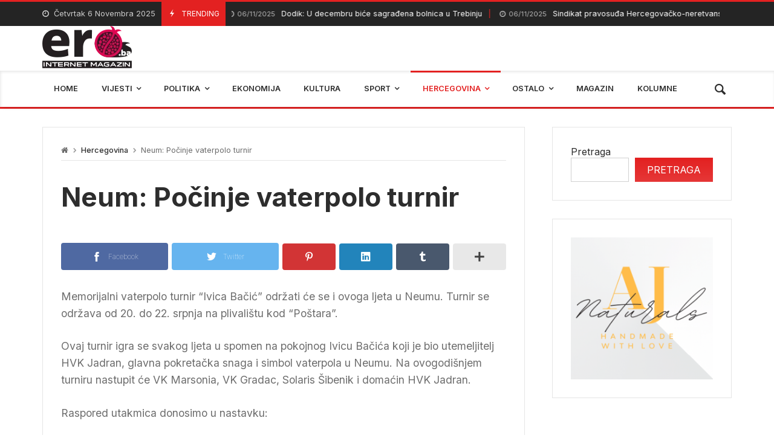

--- FILE ---
content_type: text/css
request_url: https://ero.ba/wp-content/plugins/merimag-core-plugin//assets/css/widgets.css?ver=6.8.3
body_size: 300
content:
/* POPULAR CATEGORIES */

.merimag-popular-categories-list, .merimag-popular-categories-list li {
    margin: 0;
    padding: 0;
    list-style: none;
}
.merimag-popular-categories-list li {
    display: flex;
    align-items: center;
    margin-bottom: 10px;
    padding-bottom: 10px;
    border-bottom: 1px solid;
    font-size: 13px;
}
.merimag-popular-categories-list li a {
    flex-grow: 1;
    margin: 0 8px;
}
.merimag-popular-categories-list li .merimag-term-count {
    padding: 4px 8px;
    font-family: arial;
    background: #242424;
    color: #fff;
}
.merimag-tabbed-widget ul.merimag-tabs-shortcode-list li {
    display: table-cell!important;
    width: 33.3333%!important;
}

.merimag-tabbed-widget ul.merimag-tabs-shortcode-list li a {
    font-size: 14px;
    padding: 15px 10px!important;
    text-align: center;
}
.merimag-tabbed-widget ul.merimag-tabs-shortcode-list li a i {
    font-size: 26px;
    margin-right: 5px;
}
body.rtl .merimag-tabbed-widget ul.merimag-tabs-shortcode-list li a i {
    margin-right: 0;
    margin-left: 5px;
}
.merimag-tabbed-widget .merimag-tabs-shortcode-list {
    display: table;
    width: 100%;
}








--- FILE ---
content_type: text/css
request_url: https://ero.ba/wp-content/themes/merimag/assets/css/fontello/css/fontello.css?ver=2.0.8
body_size: 739
content:
@font-face{font-family:fontello;src:url(../font/fontello.eot?58726066);src:url(../font/fontello.eot?58726066#iefix) format('embedded-opentype'),url(../font/fontello.woff2?58726066) format('woff2'),url(../font/fontello.woff?58726066) format('woff'),url(../font/fontello.ttf?58726066) format('truetype'),url(../font/fontello.svg?58726066#fontello) format('svg');font-weight:400;font-style:normal}[class*=" icon-"]:before,[class^=icon-]:before{font-family:fontello;font-style:normal;font-weight:400;speak:none;display:inline-block;text-decoration:inherit;width:1em;margin-right:.2em;text-align:center;font-variant:normal;text-transform:none;line-height:1em;margin-left:.2em;-webkit-font-smoothing:antialiased;-moz-osx-font-smoothing:grayscale}.icon-menu-1:before{content:'\e800'}.icon-th-list:before{content:'\e801'}.icon-search:before{content:'\e802'}.icon-equalizer:before{content:'\e803'}.icon-user:before{content:'\e804'}.icon-torso:before{content:'\e805'}.icon-heart:before{content:'\e806'}.icon-mail:before{content:'\e807'}.icon-view-mode:before{content:'\e808'}.icon-play-circled:before{content:'\e809'}.icon-play:before{content:'\e80a'}.icon-lock:before{content:'\e80b'}.icon-clock:before{content:'\e80c'}.icon-clock-1:before{content:'\e80d'}.icon-lock-1:before{content:'\e80e'}.icon-clock-alt:before{content:'\e80f'}.icon-mail-1:before{content:'\e810'}.icon-dot-3:before{content:'\e811'}.icon-login:before{content:'\e812'}.icon-at:before{content:'\e813'}.icon-at-circled:before{content:'\e814'}.icon-tags:before{content:'\e815'}.icon-tag:before{content:'\e816'}.icon-tag-1:before{content:'\e817'}.icon-tag-empty:before{content:'\e818'}.icon-tags-1:before{content:'\e819'}.icon-tag-2:before{content:'\e81a'}.icon-tag-3:before{content:'\e81b'}.icon-tag-4:before{content:'\e81c'}.icon-search-1:before{content:'\e81d'}.icon-menu-3:before{content:'\e81e'}.icon-user-3:before{content:'\e81f'}.icon-user-4:before{content:'\e820'}.icon-quote:before{content:'\e821'}.icon-quote-circled:before{content:'\e822'}.icon-quote-1:before{content:'\e823'}.icon-spin1:before{content:'\e830'}.icon-spin2:before{content:'\e831'}.icon-spin3:before{content:'\e832'}.icon-spin4:before{content:'\e834'}.icon-spin5:before{content:'\e838'}.icon-spin6:before{content:'\e839'}.icon-chat:before{content:'\e877'}.icon-tags-2:before{content:'\e87f'}.icon-tag-5:before{content:'\e880'}.icon-user-1:before{content:'\e89e'}.icon-bag:before{content:'\e8a1'}.icon-th-large-2:before{content:'\e8aa'}.icon-picture-2:before{content:'\e8b2'}.icon-quote-left-1:before{content:'\e8f0'}.icon-quote-left-alt:before{content:'\e8f1'}.icon-quote-right-1:before{content:'\e90c'}.icon-quote-right-alt:before{content:'\e90d'}.icon-chat-1:before{content:'\e927'}.icon-comment-alt-1:before{content:'\e92f'}.icon-menu-2:before{content:'\f008'}.icon-login-1:before{content:'\f02c'}.icon-user-2:before{content:'\f061'}.icon-filter:before{content:'\f0b0'}.icon-menu:before{content:'\f0c9'}.icon-chat-empty:before{content:'\f0e6'}.icon-quote-left:before{content:'\f10d'}.icon-quote-right:before{content:'\f10e'}.icon-spinner:before{content:'\f110'}.icon-sliders:before{content:'\f1de'}.icon-commenting:before{content:'\f27a'}.icon-commenting-o:before{content:'\f27b'}.icon-shopping-bag:before{content:'\f290'}.icon-envelope-open:before{content:'\f2b6'}.icon-user-circle:before{content:'\f2bd'}.icon-user-circle-o:before{content:'\f2be'}.icon-spinner1:before{content:'\f528'}.icon-spinner2:before{content:'\f529'}